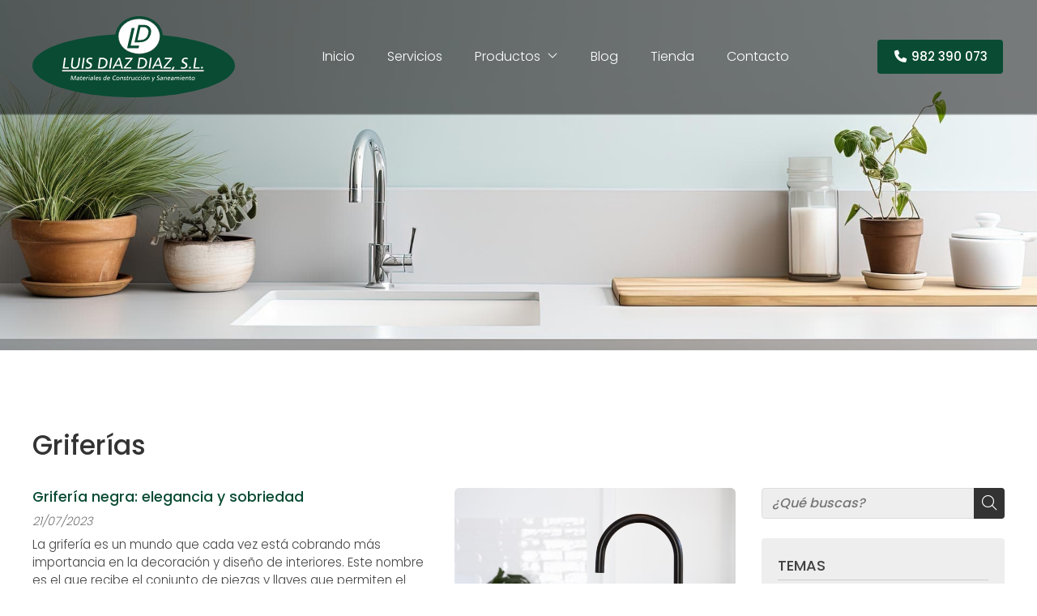

--- FILE ---
content_type: text/html; charset=utf-8
request_url: https://www.luisdiazdiaz.es/griferias_cb32053.html
body_size: 17221
content:

<!DOCTYPE html>

<html lang="es">
<head>
    <!-- Metas comunes -->
    <title>
	Griferías | Actualidad en Luis Díaz Díaz, S.L.
</title><meta charset="UTF-8" /><meta name="viewport" content="width=device-width, initial-scale=1.0, maximum-scale=5" /><meta name="author" content="Páxinas Galegas" />

    <!-- Carga de favicon -->
    <link rel="icon" type="image/png" href="/images/favicon.png" sizes="96x96" />

    <!-- Pre-conexión con servidores externos para la solicitud de múltiples recursos -->
    <link rel="preconnect" href="https://ajax.googleapis.com/" /><link rel="dns-prefetch" href="https://ajax.googleapis.com/" /><link rel="preconnect" href="https://fonts.googleapis.com" /><link rel="preconnect" href="https://fonts.gstatic.com" crossorigin="" />
	

    <!-- Precarga de recursos CSS Comunes-->
    <link rel="preload" as="style" href="/css/normalize.css" /><link rel="preload" as="style" href="/css/main.css" /><link rel="preload" as="style" href="/css/header.css" /><link rel="preload" as="style" href="/css/footer.css" /><link rel="preload" as="style" href="/css/components.css" /><link rel="preload" as="style" href="/css/animations.css" /><link rel="preload" as="style" href="/css/fontawesome.css" /><link rel="preload" as="style" href="https://fonts.googleapis.com/css2?family=Playfair+Display:wght@400;700&amp;family=Poppins:wght@300;500&amp;display=swap" />
	
    <!-- Precarga de recursos JS -->
    <link rel="preload" fetchpriority="high" as="script" href="/js/critical.js" /><link rel="preload" as="script" href="/js/base.js" /><link rel="preload" as="script" href="/js/header.js" /><link rel="preload" as="script" href="/js/postmessage_WEB.js" />

    <!-- Recursos CSS (precargados) -->
    <link rel="stylesheet" href="/css/normalize.css" /><link rel="stylesheet" href="/css/main.css" /><link rel="stylesheet" href="/css/header.css" /><link rel="stylesheet" href="/css/footer.css" /><link rel="stylesheet" href="/css/components.css" /><link rel="stylesheet" href="/css/animations.css" /><link rel="stylesheet" href="/css/fontawesome.css" /><link href="https://fonts.googleapis.com/css2?family=Playfair+Display:wght@400;700&amp;family=Poppins:wght@300;500&amp;display=swap" rel="stylesheet" />

    <!-- Recursos JS con defer (preconectados). Se cargarán y ejecutarán en orden cuando el DOM esté listo -->
    <script defer src="/js/critical.js"></script>
    <script defer src="https://ajax.googleapis.com/ajax/libs/jquery/3.5.1/jquery.min.js"></script>    

    <!-- Recursos JS con async. Se cargarán en cualquier orden y se ejecutarán a medida que estén disponibles -->
    <script async src="https://stats.administrarweb.es/Vcounter.js" data-empid="39008A"></script>
    <script async src="https://cookies.administrarweb.es/pgcookies.min.js" id="pgcookies" data-style="modern" data-product="web"></script>

    

	<!-- Precarga de recursos CSS Comunes-->
	<link rel="preload" as="style" href="/css/noticias.css">

    <!-- Precarga de recursos JS -->
    <link rel="preload" as="script" href="/js/noticias.js">

    <!-- Recursos CSS (precargados) -->
	<link rel="stylesheet" href="/css/noticias.css">

	<!-- Recursos JS con defer (preconectados). Se cargarán y ejecutarán en orden cuando el DOM esté listo -->
    <script defer src="/js/noticias.js"></script>
    <script>
        window.onload = function () {
            Noticias.Base();
        }
    </script>
    <script async id="ShareCorporativas" data-target="#shares" data-buttons="facebook, twitter, whatsapp, copy" data-class="" data-style="basic" data-showstats="true" src="https://compartir.administrarweb.es/ShareCorporativas.js"></script>
	
	<script defer src="/js/base.js"></script>
	<script defer src="/js/header.js"></script>
    <script defer src="/js/postmessage_WEB.js"></script>
<meta name="title" content="Griferías | Actualidad en Luis Díaz Díaz, S.L." /><meta property="og:title" content="Griferías | Actualidad en Luis Díaz Díaz, S.L." /><meta property="og:description" content="Encuentra información, artículos y opinión sobre Griferías en Actualidad en Luis Díaz Díaz, S.L.. 2 noticias disponibles." /><meta property="og:url" content="https://www.luisdiazdiaz.es/griferias_cb32053.html" /><link rel="canonical" href="https://www.luisdiazdiaz.es/griferias_cb32053.html" /><meta name="description" content="Encuentra información, artículos y opinión sobre Griferías en Actualidad en Luis Díaz Díaz, S.L.. 2 noticias disponibles." /></head>
<body>
    <form method="post" action="./griferias_cb32053.html" id="formSiteMaster">
<div class="aspNetHidden">
<input type="hidden" name="__EVENTTARGET" id="__EVENTTARGET" value="" />
<input type="hidden" name="__EVENTARGUMENT" id="__EVENTARGUMENT" value="" />
<input type="hidden" name="__VIEWSTATE" id="__VIEWSTATE" value="iPPcKCA6YzAz2ugw9mkE98BLwYlzehUZ/WyDEIi67yGQFhq7SYUGIM8gnXJKK19Lal48TYlqb4PqE6sTtdPW8GovFAIKZPDgi2MBsYjIO0qNJZA6+s+4cDBHwAyzJuqQvIV9DCmzwL6BI6Uq/S3qsQxMqGu10aQZVEs/Ai7yQc+aBOFMxnnnIx21ixSOrA6ScB4yf3T6ZjpXnpScHRcyNbuydxtPEnm54+iAarhRVhPAVU0mkBZs2dpHzVHwcx7P7svQz9NXBQSFgE5TcMx02r/+LLBVn/spc91Q+yERLKptKLL1fx7FswESKt9cpYJ2irTp9fo0WR+B/3kFjcO7S2gcGjunHrYaRFGUa5j93qSm2NL3Ukd3v0u6iYyTxZtaWFZNIacvTDkbdQLPWYEZbCmAIHJY4negZYYTDgdqtSzTHFY1U9/vSH2jIaG1vtBOYj0D2OPnIf1nwzyXIu5YErTKYbfmkyekyfRJ93oa90mKxoHkDOWDxpG/af+P7oDFxtLJqvJFGNpVMVCmQKNfKt8fqISEEGc/Iv8+iM4x3TH2lrs300fSslzMuJ6g92MlcEv1wdwi2O1LYCexGmLQf0hhvRR/CK/5sca72NuR5FN4woNgx8AJ8VmS4RDig5VA4RDL9w1MP1ZV9ETUN2AdUcolGYG7dcpVc7v8OZvIgJFDMf+lLqISRFEaXUdwdv3tSrlOp2S4N1rmZzWTziswNxy2OugDim6sq9xhKgAGpI/c3qVlZQEP+NTKxceBtB8esu2Ih/wYWXhRU/HW/q7M+zaBczJ3U2h7rSf54Nj/5QreCfXpt4UzJZQw5hKURWUfr4MXfMyRj6wpBA7CAgbY9PYI6NvsdXBPrzsuo3vuBA/N8I0EtqKr6DTYy2zEwr/ALY+iO3Ep4ql4d8hJVXFZLFlYzea4t/3ag0F6a6+0QT8Ma3pFK8Orp1+bkOAeNqtJF95eH/NYLrkKmcV4/CGwcJOnVuqsOkA2vu5qFqmDS/OO8EyH8SXXWi/rPbms/ykpdCu42GcXuKF+VabHVn7bKSzIejs7hpQy4+/3rnPBSTAdRG+FIHjIbKuZvoMbjBSzX+TBIKNijZF9lgIPTJV+7i/ODFK/+JaELOrJKx/VytT9BiaETprrcW9EgBFj2KLDQF+v3E6qybp3WQ6353MhLmSohPkL7Lt7ZvOr2oSdb3I1NJ28ijkhus2OZGMHO70MMPWhyegZinfUskyFMJq+yjW4lur1YsKHy5sGKiAqE57n7MAzRh77dFWkMYzkwV/YzdF2HJaGC1vXI83PsoEG0GZagB+IgfJv/YKiI/QVs85pT3IUk9470Y8tICWlUfrab9YbMLImHQpiQ+ReL1hDLYv8Bn/yC5rA5eP/QpETmgptYFYQG1eerzvcGBznngt58CJCzX7iDRFw4ndYr22SuvhhHnSQgjF3vizp4eE8Ub70RmelfibUaGD0reks1a77Q6TJ1FybopI8XzMZGYa7Pv0hq+wxSG0Y/RvuwTZJurOTYIYzkpDPBC4T9XK19mFysm6nb0ZOQTktqdL787PlJqVme38SBH1z963bM9o+3SogGqBSrBMoQn2eRki9x6T+yEDwKdUgVSKnxyyIjYk4qSaqxy0wdC5oXyHjFqxMXi0Q/O5I3Jq/xpvS28/Whfs6D/vgWI73/TfBx1/+nB0IspLCM4wjPOSNohGrp84VxqgO+JM5VL1o5PPLrWIwYnbZyw/IZj7WWIRapwc35JNwRHeFIToEobMAdKllOmUsfgTDv1g1sdnyhTF/ZKNNdFtHlj8E8dHDFy8JbX2eH8xI0HNkz+f/tMASZLVMhb32ZldtUiIQDtSbqGQVLFkGRgN0FG0XVa1vehAncQf0RDhkZkKlqpQkhTP1p7jUpIh3S5HGLEyLebUPW9uut6pfGUKmvH3RPRYYgBha53agtvrei4wwwDrSDEVno+PebgK0d+obgqFREjKuA8etbkMPY8iaZhJYB++t/KCkxOb/o1BX4iC1lVIBKz3z37u58NF9WcqQ84SUczlc/69OU4Z9Me8RYDJDvOTlak6RqjRNNMznhHNC2Q5gPoA9VGyUpupHwy9am/Vo5kH9JCVR2waYckkf9BNHTR/e7Sg5p3I9n8lmOd0rOo3UDfRL3QCp6CLQNm/RLkB96ihKuDkGc42ilIFexnACP2+arKy2pb4tYNG7wTYuEOmB2u7vbCptG4HWlTjAIxq8GYt+id7QT2dhn6OtjFdg/0yE8S7ur6IaFT3boGUnvCZONwz9sSAwc24F9CbeaC1k0eyE3w46JAUljYq2A/3WSrewsKRGa9bOaHL8ka6A7dbb8gDwcwXq2hbRhyt+stmfgjJSXBaSq0vW+br/qlLAZbEJAcKjGXGhgHntO9wFh+YgckhEyJs3n3QxzuWNFi+Hz47tQ2YF2GFOtEVG8ntskmNn+N6ZNQmGB+g/zVuYzyhHeXNgrsNWeV9CbLbN0bpWP2Jy51yHOe0MhQRqt8HIAkzKlcoWvxgmsr49ftNIou0cd83dgEH/d3DTWYTtmZWGZKZSe7cIFkaw08DxT8pzUGdCb4KZZX1/87OY+ueTyeenc8RTWOv/Dp4Bn05dCR6Vj4MxzThC6HzqI9yJWwEhUoytWPJVnbdgBoUdktDiPMx6B4wuvncO7ZAVFU3WgtfEEWLpkEr0nnRZiHqaK/+MkAMDLPA6RxG/NW4Iu8ggp7DBbcWj0If/f3TdZm6GDZhcnhETrJN7kpnsT+RuqyOcbyXfbszdQYgaK5Sh9RP0Qo2yfdZthiJVFJMntnpQvY4fj1s2c6yFqvaZ25cBC1fnABHDTINgbv3YG+9UPjI4MU0QVQ0wj4zZ6fgQ3cqGk6qEKQVtfgCsAt8BCedYnAZuzwy0y5Y7ZbRQbb+b/P2PQzkLQzLnZNPx1qYaoYRhvaaQdNeEP22hsRWCP1RVRK16yun7JIKoBtdqp2cES/g9iFSxwoRU9/DxrbhecX9UzHv2OOtwraltpJQJtNV8WTOAUDqun5sJWTgiv8zh3RlLK2rXRS0ChRNzfNrFPsOSBPjQiBAGwEznpjC8dgBVUAukm/23SssXrKblQMbyopERH7U8kmfn4Q8lhyByy8nHVFv+/7scQbTj90xZOcbgzCynIOnW8N+2m9R++l5OY9LDk85ussAMTya/xaB9dDxtaQkiNwGlJcQPd3eunAbn7GrQBWEk7X3VtYCiQNGbccdRpfPwkRIwJjTm0nuXuPYNWj/LPD8ABkYXf+D46nUrjHysbi/A8lIeYL/pMJ6/xjAybZhKnJt2r6loSYXHt7Q4zTfzjqfT3bn09DSTBj1b94bxrN2ewhIFbuNhd1cN1fL/T2MW/ATr9Ql6UVTRS+7Yklu2yPP4clUhmoffh2IcMHqENPmUYdokSa5MBVRMg2NIJt/bxmlhKGWTFU2Te1fT2yyp6kG7DNrYUCTiwem/GvVsBQ/9nKChnwTlFN8nel5aQaN70dVK3ZPOcNlz8CHXYU6lC6Qi5JF+TuL7LMuaE3v70eoJSWgghQNGFY5/o5apndnr+Pko7pv5G1MSbO3+2camfmf5Gt0F3aaQI8gDueKvwTE7tiubyy/Demuj/y0biCgMxRG3vCnIS8R50wgxgLkWKDEr08JBjNeExoia7WcS04dS9+QV9gHvKbQ8CVXJ2n8ksLJnrUpBYiyGWvvgh3cna3st6vdV6PskQeE8eg52u6r7Y7/gimKENipmnms1w7PBOv/5O/i24NS4tMnkX4ySDXm7LNj0PUwUfA5UNKpO7wZKWIG9bu2dh7dq+NAK3J8wn2yv48h/KgjCMTTrR+KGEz70Ft3ynkUPbTdfM75DgcBwZrcHbjrf3tUBAisbmoq5zO/5mbnPGnx8LcjJCYdYGz3ofD1OYBVNdjHBaQGwMs5Q/Y+lGVN1oPSO3rfIBiGF+L/AZwLDWNF79fjBafPIZNUHxFNpmUP1C9TaMO83kHwu2tN7nC88dzjBTFKgf+lQM2g2OrUAgKCVByKTqvh4MIOXFkvgJvDRYWhJm9rhPpsosWxMSiZk/9ppnMP0fj7rmfDQr8a6YMRVH9bp9MvZrL+Pz59/GIjIeNNGrpAt/+p8Me/K+WMNKMiQ1Njhw99SsOVitXv8B57J7PFvTZnXyg8wCU8GerL8gsoeeHbBVcx8omcQg3bHflvwEKkVcgYi5bk0lNXQivMcHBWBruEJBWTzV9ErMnwtu5qJZ9MFwEDvfN/gpGGCksUwGWKtis5pnRVF00vuWB8fLR9D3ee1yQSXjM6cfZ63wnKE/bow/PGp3jFhhxlPuC9ayhO3nEaemucmxQKvG7JphuyrRBiz+y+AOndY13SpMGkmB82YYUYypSPgmuiZu4Y9jfqoReLOSfxl55y7K7LN7B6OAYwc2LAPAZje65UfDeZ8BeYZsuvEICwRUjWAX8qMO7ai0iZePLXGgj5j5a0/3VMfnLkDi94JH0uZRNfPT0xenLtWsCEU+LQuS3SdPuOwMGSMo9DxMzsrt+fyyGZyke7E1qz6WjM9epJbNWsqwzAZMaUmWULhoMU7w0GqQw7SgJoHHcBWgDdMJ/GXwKMi8J/tr42mTsXKxsjLAht90Pr6KkCRx/ybM5hLe6REaDtkWfuty6gs28yxyKOQNJ/xoF1ck9lPo5K+6zd6QIXMJ+FH7JVzJw0O1GQs3mbUuUTN7nUB9zHFG/0f9fEn8UXSw7b8zJQXBdGo47+qOAJqazcAh2NWY70D33N4TmwoXWYYrsi6a0NsgVXVK5C4mW9IvvL5rNfSEnMtd+03ns5ThnSwf5/uRDyJgya6n4XsURZXPofJMH1y4vcjQOlBJVAC29crrRnZopO7UY/nzRG5vJ+fIofvdWyJI1qjc4TvKSFtve6xsweGgnBjt3EiYkOyvRI7pHGjA+ExLanarrmTf0xfTsOCtF6W7MI1POmJc7gwd6vyv1jJOEhKl5I9lpQNEO7vcbKLC60PEfjah+KVhJgWuwgCfNf/nUAXkc36bWXE6PxKjXtfrpLPbUv6+WfSe/rtwcPisU91h3Os1O0rn50/CG9ZMNbOdZxJ6SmVuHbgfHBldrrYJnFGy5qKr7EGBzJv6afcxd/Db/Y/LhfrGESLbZDQ5etcHa6pOVyf+QZ2T4ic4Q9Gt//qO2swCoWcv+aMIu3sn96vmCLFqa8axgMBcG59XwWoauKHfKlnxgvmeVweUapb6sJzOlxa0E7XktIf4UfsHsE40AWUr4QvxhJUo8OJw5a8cZ/BzZhWwo4aW4nYXnO1oFTs/VOTuz7PmDY8jn5XWzW3AyHwNgJ3sIolUtX3KrtkZm+iBFfq/o5Z4FM5pzyEUOWGd+T3H81agmMqQyaXPP5RTCUdjU0T04u+5NZ/dueh4na32Fxhxju/ZTyYVobbC4hWRMIP4HMH5z48zMGAR6/tvwy5mmoiSynYEhGZEi7kMjxGbwwfXbEGephs736xuCmp1tLiga1p7KYOTJ0gNOvNwKU4GuH4nvRU3T53txLCqtEi/5o0kB4W0VcHICTsMhsiDJyvBzyX+BxKNJygs1TIv1j2EJv+jBgmhFTbehlqLH1QkkCct+lSVOvkxNA4ODQ8oDk5zSC52QymX7osBiGrVfzmKrEJ8kh/BTjLf/X76+78s6Sr63OVIVtKNAMevs26LQncqpk8f9kn7cTrZRxn9afH3oEZlRkI7gBBPbzoblcno7zjMV9lm+g5Na5qlCPqS05Cvu5/2FN1ovY8iMLHXUnRk0ku8bZUu8tLbYiJt+pB1avdnMfuE1SUVWcRguuYcCL2BwBdYad5Ssdo2rPA4c5gyo/+G7w9u3E3pz/zRjtUM2jmrW0WFUfRoYAcIMaZ7MSs/nWiBTprg5+rdDbmnFf60/[base64]/wa9wMkbr6An6/ZqVoHUYhaQ0nnmybn5ESwy1+57dWmVt1ZEuaBfwtSWqEBZQOws3b+FbxQ6nMJ0qwy7ccIXcTUuzrCNeF9WgqTxtcuB0mB1A0Ly02JSvBBFBSkJ2NYC0OfdXLzLtCnCDVDxN8iHQ4BMuZwYlSPogerx3RWw2vEC27sG2ZF/F5UDtoILukBg+eQOxm7AwRPZiSCwl+JofwEu3+DpHS8IrRmX6jL5wVcUnrwlGxO2ocSjjUe940H0W8BMyikfUdjdpiJ0/PdW3Vh/eR/+2BGF1tAFh/Svyd8rAUOr9d9nfIJpxu4/bvu9a+Jbs3x+Z6Shf6FY/+2G56GbICWNuU+UZuR+R6CMI8o9gWcYgaZpdAOMSgpsppGMuEO3t7uGh5tfFJW73jKEbx1VVLi4pi1lbAMUBVgmoKBNmM8SNI+K7eS3mUMECg/[base64]/5ivvXKRxLfhDS+sonsoUFVlh8nWa9BtY7Svclo0eY4ZJfWSiN2zOR+LvSI78+ZpPY8unHxgarIeaK5bJT6A7xJCwE0LKVpr/q3ZnhQpdCTYxhBPSbEu2zrV+KfrQ+HQc58Ou8wYlt/Sp0ILZrwUg0U/KYrO986BeCl1C1rXSG6iEvtkCjQ2lDckzjLAqXw2cfJ/mwZyqgwwP5fV/kG1Hd2qNV97m0sI/oTMajyXiTDUvVFjk3TFawrv1+2bMZzpEkkaJTyKpgeA1WNyMKG42jwB89W7ao2S1GsH1RnfyRoaaVoMTeQV7IQ+OaO1vX7wKjd9Jj+4sRHcQN296E51fkonprMtNkXt0/WnjrKChkcXmm4MhaU4S5Twx6kTcAa0F2Eyqyu5Mx9+Pk7mwhCf9lLB3sXC2Mpmj5kL2pO4gHri1nRNXr7WDp48pESKxYs/OK0zNJJ2Rvhm3temszoZJAjtn0zPD7xnUcBXwXzeLyQV4iHA+t4jHvpY8L/[base64]/PNJ3h2eQ27xZq9viJNgNA5b0L0EAPXL9S+lmJ63PlqW9FZZg74M4sp8uy+RED46cCOXS26VknSu+fGBCW/bEUonL13A7leGJgTwMALNy6Bvfz3/4dwBkD6LgWhoTt9AwelY3JpIyOHFCad01wb4SBDmO2W8Caiz49rdbeCNuvFBu0SKFo4h1PjhYBa6Pyv4" />
</div>

<script type="text/javascript">
//<![CDATA[
var theForm = document.forms['formSiteMaster'];
if (!theForm) {
    theForm = document.formSiteMaster;
}
function __doPostBack(eventTarget, eventArgument) {
    if (!theForm.onsubmit || (theForm.onsubmit() != false)) {
        theForm.__EVENTTARGET.value = eventTarget;
        theForm.__EVENTARGUMENT.value = eventArgument;
        theForm.submit();
    }
}
//]]>
</script>


<script src="/WebResource.axd?d=pynGkmcFUV13He1Qd6_TZJwl7hJEb-VQ5TOTEu4Fe-IHH_AjkJC1F1HFKgh2acOm9YB85VozlHade9M2usCqgg2&amp;t=638901608248157332" type="text/javascript"></script>

<div class="aspNetHidden">

	<input type="hidden" name="__VIEWSTATEGENERATOR" id="__VIEWSTATEGENERATOR" value="D13BE972" />
	<input type="hidden" name="__SCROLLPOSITIONX" id="__SCROLLPOSITIONX" value="0" />
	<input type="hidden" name="__SCROLLPOSITIONY" id="__SCROLLPOSITIONY" value="0" />
</div>
        
<div class="header__overlay"></div>
 <header class="header header--fixed">    
        <!--<div class="header__pre">
            <div class="container">
                <div class="header__pre-info header__pre-info--left">
                    <ul>
                        <li class="registro"><i class="fa-solid fa-check-to-slot"></i><span>Reg. Sanitario: 1247856-05</span></li>
                    </ul>
                    <div class="buttons">
                        <ul class="buttons__phones ">
                            <li class="telefono full"><a href="tel:982390073" title="Llamar a Luis Díaz Díaz, S.L."><i class="fas fa-phone fa-fw"></i> <span>982390073</span></a></li>
                            <li class="telefono full"><a href="tel:982390073" title="Llamar a Luis Díaz Díaz, S.L."><i class="fas fa-phone fa-fw"></i> <span>982390073</span></a></li>
                        </ul>
                    </div>
                </div>
                <div class="header__pre-info header__pre-info--right">
                    <div class="buttons">
                        <ul class="buttons__social">
                            <li class="whatsapp"><a href="https://api.whatsapp.com/send?phone=34607924735" target="_blank" rel="noreferrer noopener" title="Enviar Whatsapp a Luis Díaz Díaz, S.L."><i class="fa-brands fa-whatsapp fa-fw"></i></a></li>
                            <li class="facebook"><a href="https://www.facebook.com/" target="_blank" rel="noreferrer noopener" title="Ir al Facebook"><i class="fa-brands fa-facebook-f fa-fw"></i></a></li>
                            <li class="instagram"><a href="https://www.instagram.com/?hl=es" target="_blank" rel="noreferrer noopener" title="Ir a Instagram"><i class="fa-brands fa-instagram fa-fw"></i></a></li>
                            <li class="twitter"><a href="https://twitter.com/?lang=es" target="_blank" rel="noreferrer noopener" title="Ir a X"><i class="fa-brands fa-x-twitter fa-fw"></i></a></li>
                        </ul>
                    </div>
                    <div class="header___language">
                        <div class="language">
                            <span><img src="/images/lang/es.svg" /></span>
                        </div>
	                    <div class="language__modal">
		                    <div class="language__modal-inner">
			                    <div class="language__modal-close"><i class="fa-light fa-xmark"></i></div>
			                    <p class="language__modal-title">Selecciona tu idioma</p>
			                    <ul class="language__modal-list">
				                    <li><a data-lang="es" href="" title="Ver la página en español"><img src="/images/lang/es.svg" /><span>Español</span></a></li>
				                    <li><a data-lang="gl" href="" title="Ver la página en gallego"><img src="/images/lang/gl.svg" /><span>Galego</span></a></li>
				                    <li><a data-lang="en" href="" title="Ver la página en inglés"><img src="/images/lang/en.svg" /><span>English</span></a></li>
				                    <li><a data-lang="pt" href="" title="Ver la página en portugués"><img src="/images/lang/pt.svg" /><span>Português</span></a></li>
			                    </ul>
		                    </div>
	                    </div>
                    </div>
                </div>
            </div>
        </div>-->
        <div class="header__main">
            <div class="container">
                <div class="hamburger" tabindex="0">
                    <div class="bar top"></div>
                    <div class="bar middle"></div>
                    <div class="bar bottom"></div>
                </div>
                <div class="header__logo">
                    <a class="header__logo-link" href="/" title="Luis Díaz Díaz, S.L."><img class="header__logo-img" src="/images/logo-luis-diaz.svg" alt="Luis Díaz Díaz, S.L."></a>
                </div>

                <nav class="nav nav--left">
                    <div class="nav__info">
                        <div class="nav__back">
                            <span>Menú</span>
                        </div>
                    </div>
                    <ul class="nav__list container">
                        <li class="nav__item"><a class="nav__link" href="/"><span class="nav__txt">Inicio</span></a></li>
                        <li class="nav__item"><a class="nav__link" href="/venta-materiales-construccion-saneamientos-lugo.aspx"><span class="nav__txt">Servicios</span></a></li>
                         <li class="nav__item nav__item--has-sub">
                            <a class="nav__link" href="javascript:void(0);"><span class="nav__txt">Productos</span><span class="nav__down"><i class="fal fa-angle-down"></i></span></a>
                            <ul class="nav__submenu">
                                    <li class="nav__item nav__item--has-sub">
                                       <a class="nav__link" href="/materiales-construccion-lugo.aspx"><span class="nav__txt">Materiales de construcción</span><span class="nav__down"><i class="fal fa-angle-right"></i></span></a>
                                       <ul class="nav__submenu">
                                            <li class="nav__item"><a class="nav__link" href="/materiales-construccion-lugo.aspx#aridos"><span class="nav__txt">Áridos</span></a></li>
                                             <li class="nav__item"><a class="nav__link" href="/materiales-construccion-lugo.aspx#morteros"><span class="nav__txt">Morteros</span></a></li>                       
                                             <li class="nav__item"><a class="nav__link" href="/materiales-construccion-lugo.aspx#ceramicas"><span class="nav__txt">Cerámicas</span></a></li>                       
                                             <li class="nav__item"><a class="nav__link" href="/materiales-construccion-lugo.aspx#tejados"><span class="nav__txt">Tejados y cubiertas</span></a></li>
                                             <li class="nav__item"><a class="nav__link" href="/materiales-construccion-lugo.aspx#aditivos"><span class="nav__txt">Aditivos y químicos</span></a></li> 
                                             <li class="nav__item"><a class="nav__link" href="/materiales-construccion-lugo.aspx#madera"><span class="nav__txt">Madera</span></a></li>                       
                                             <li class="nav__item"><a class="nav__link" href="/materiales-construccion-lugo.aspx#impermeabilizacion"><span class="nav__txt">Impermeabilización</span></a></li>
                                             <li class="nav__item"><a class="nav__link" href="/materiales-construccion-lugo.aspx#aislamiento"><span class="nav__txt">Aislamiento</span></a></li>                       
                                             <li class="nav__item"><a class="nav__link" href="/materiales-construccion-lugo.aspx#hormigon"><span class="nav__txt">Hormigón</span></a></li>                       
                                             <li class="nav__item"><a class="nav__link" href="/materiales-construccion-lugo.aspx#puertas-ventanas"><span class="nav__txt">Puertas y ventanas</span></a></li>    
                                       </ul>
                                   </li>                                
                                
                                 <li class="nav__item"><a class="nav__link" href="/tienda-baños-lugo.aspx"><span class="nav__txt">Baños</span></a></li>
                                   
                                 <li class="nav__item nav__item--has-sub">
                                    <a class="nav__link" href="/depuracion-agua-lugo.aspx"><span class="nav__txt">Depuración de agua</span><span class="nav__down"><i class="fal fa-angle-down"></i></span></a>
                                    <ul class="nav__submenu">
         
                                        <li class="nav__item"><a class="nav__link" href="/depuracion-agua-lugo.aspx#fosas-septicas"><span class="nav__txt">Fosas sépticas</span></a></li>
                                        <li class="nav__item"><a class="nav__link" href="/depuracion-agua-lugo.aspx#recuperadores-agua"><span class="nav__txt">Recuperadores de agua</span></a></li>                       
                                    </ul>
                                </li>

                                 <li class="nav__item nav__item--has-sub">
                                    <a class="nav__link" href="/cocinas-lugo.aspx"><span class="nav__txt">Cocinas</span><span class="nav__down"><i class="fal fa-angle-down"></i></span></a>
                                    <ul class="nav__submenu">                                 
                                        <li class="nav__item"><a class="nav__link" href="/cocinas-lugo.aspx#cocina"><span class="nav__txt">Cocinas de leña</span></a></li>
                                        <li class="nav__item"><a class="nav__link" href="/cocinas-lugo.aspx#fregaderos"><span class="nav__txt">Fregaderos</span></a></li>     
                                        <li class="nav__item"><a class="nav__link" href="/cocinas-lugo.aspx#grifos"><span class="nav__txt">Grifos de cocina</span></a></li>              
                                    </ul>
                                </li>

                                 <li class="nav__item nav__item--has-sub">
                                    <a class="nav__link" href="/pavimentos-lugo.aspx"><span class="nav__txt">Pavimentos y revestimientos cerámicos</span><span class="nav__down"><i class="fal fa-angle-down"></i></span></a>
                                    <ul class="nav__submenu">
        
                                        <li class="nav__item"><a class="nav__link" href="/pavimentos-lugo.aspx#pavimentos"><span class="nav__txt">Pavimentos</span></a></li>
                                        <li class="nav__item"><a class="nav__link" href="/pavimentos-lugo.aspx#elementos-colocacion"><span class="nav__txt">Elementos de colocación</span></a></li>                       
                                    </ul>
                                </li>

                                 <li class="nav__item nav__item--has-sub">
                                    <a class="nav__link" href="/ferreteria-lugo.aspx"><span class="nav__txt">Ferretería</span><span class="nav__down"><i class="fal fa-angle-down"></i></span></a>
                                    <ul class="nav__submenu">
         
                                        <li class="nav__item"><a class="nav__link" href="/ferreteria-lugo.aspx"><span class="nav__txt">Herramientas</span></a></li>
                                        <li class="nav__item"><a class="nav__link" href="/ferreteria-lugo.aspx#tornilleria-fijacion"><span class="nav__txt">Tornillería y fijación</span></a></li>                       
                                        <li class="nav__item"><a class="nav__link" href="/ferreteria-lugo.aspx#pinturas"><span class="nav__txt">Pinturas</span></a></li>                       
                                    </ul>
                                </li>

                                 <li class="nav__item nav__item--has-sub">
                                    <a class="nav__link" href="/fontaneria-calefaccion-lugo.aspx"><span class="nav__txt">Fontanería y calefacción</span><span class="nav__down"><i class="fal fa-angle-down"></i></span></a>
                                    <ul class="nav__submenu">
       
                                        <li class="nav__item"><a class="nav__link" href="/fontaneria-calefaccion-lugo.aspx#tuberias"><span class="nav__txt">Tuberías</span></a></li>
                                        <li class="nav__item"><a class="nav__link" href="/fontaneria-calefaccion-lugo.aspx#accesorios"><span class="nav__txt">Accesorios</span></a></li>                       
                                        <li class="nav__item"><a class="nav__link" href="/fontaneria-calefaccion-lugo.aspx#canalones"><span class="nav__txt">Canalones</span></a></li>                       
                                        <li class="nav__item"><a class="nav__link" href="/fontaneria-calefaccion-lugo.aspx#drenaje"><span class="nav__txt">Drenaje</span></a></li>                       
                                        <li class="nav__item"><a class="nav__link" href="/fontaneria-calefaccion-lugo.aspx#valvuleria"><span class="nav__txt">Valvulería</span></a></li>                       
                                    </ul>
                                </li>
                            </ul>
                        </li>                       
                         
                        <li class="nav__item"><a data-comp="noticias" class="nav__link" href="/noticias.html"><span class="nav__txt">Blog</span></a></li>
                        <li class="nav__item"><a data-comp="noticias" class="nav__link" href="https://tienda.luisdiazdiaz.es/" target="_blank"><span class="nav__txt">Tienda</span></a></li>
                        <li class="nav__item"><a class="nav__link" href="/contactar-materiales-saneamientos-lugo.aspx"><span class="nav__txt">Contacto</span></a></li>
                    </ul>

                    <div class="nav__details">
                        <div class="buttons">
                            <ul class="buttons__phones ">
                                <li class="telefono full"><a href="tel:982390073" title="Llamar a Luis Díaz Díaz, S.L."><i class="fas fa-phone fa-fw"></i> <span>982 390 073</span></a></li>
                            </ul>
                            <ul class="buttons__social">
                                <li class="facebook"><a href="https://www.facebook.com/people/LUIS-DIAZ-DIAZ-SL/100057512738034/" target="_blank" rel="noreferrer noopener" title="Ir al Facebook"><i class="fa-brands fa-facebook-f fa-fw"></i></a></li>
                                
                            </ul>
                        </div>
                    </div>
                   
                </nav>                    
                
                 <a class="button button--primary button--sweep-to-right" href="tel:982390073" title="Llamar a Luis Díaz Díaz, S.L."><i class="fas fa-phone fa-fw"></i><span>982 390 073</span></a>
            </div>
        </div>
    </header>
        
    
    <main>
				<section class="portada">	
	<div class="portada__img"><img loading="lazy" src="/images/noticias.jpg" alt="Noticias construcción materiales en Lugo" style="object-position: 29% 72%;"></div>
	 
</section>
		<section class="section section--comp">
			<div class="container">
				 <div id="formNoticias" class="comp-noticias comp-noticias--estilo2">
						<section class="noticias__head">
							<h1 id="h1Title" class="noticias__title title title--1">Grifer&#237;as</h1>
							
						</section>				
						<!-- Descomentar en web multi idioma -->
						<!--

<select id="languageHandler">
    
            <option id="optIdi" value="es" selected="">es</option>
        
</select>-->
						 <div id="noticias" class="noticias__container">

							<aside class="noticias__aside noticias__topics">
									<h2 class="noticias__topics-title">Temas</h2>
									<nav class="noticias__nav" id="menu2">
										<a  href="#" id="pullcomp" class="noticias__topics-button"><span>Temas</span> <i class="fa-solid fa-plus"></i></a>
											
        <div>
        <ul class="blsubm">
            <li id="liCatPrin"><a href="/noticias.html" id="aNovedades" class="todos"><span id="spnCatPrin">Todas las noticias</span><span id="spnNumNotsPrin" class="numNot">26</span></a></li>
    
            <li>
                <a class="" href='/muebles-de-ban~o_cb30570.html' title='Muebles de baño'><span>Muebles de baño</span>
                <span class="numNot">8</span></a>
            </li>
    
            <li>
                <a class="" href='/impermeabilizacion-aislamientos-y-cubiertas_cb30682.html' title='Impermeabilización, aislamientos y cubiertas'><span>Impermeabilización, aislamientos y cubiertas</span>
                <span class="numNot">3</span></a>
            </li>
    
            <li>
                <a class="" href='/materiales-de-construccion_cb31827.html' title='Materiales de construcción'><span>Materiales de construcción</span>
                <span class="numNot">9</span></a>
            </li>
    
            <li>
                <a class="" href='/pavimentos_cb32011.html' title='Pavimentos'><span>Pavimentos</span>
                <span class="numNot">2</span></a>
            </li>
    
            <li>
                <a class="select" href='/griferias_cb32053.html' title='Griferías'><span>Griferías</span>
                <span class="numNot">2</span></a>
            </li>
    
            <li>
                <a class="" href='/consejos_cb33155.html' title='Consejos'><span>Consejos</span>
                <span class="numNot">4</span></a>
            </li>
    
            <li>
                <a class="" href='/platos-de-ducha_cb124886.html' title='Platos de ducha'><span>Platos de ducha</span>
                <span class="numNot">1</span></a>
            </li>
    
        </ul>
        </div>
    


									</nav>
							</aside>            
							  <section class="noticias__list-items">
								<div id="dvContRes" class="noticias__list-items-inner">
									
											<article class="noticias__item ">
												<div class="noticias__item-img">
													<a href="/griferia-negra-elegancia-y-sobriedad_fb102449.html">
														<img src="/griferia-negra-elegancia-y-sobriedad_img102449t1m4w640h480.jpg" id="imgNot" alt="Grifería negra: elegancia y sobriedad" loading="lazy" width="640" height="480" />
													</a>
													<span id="spnFecha2" class="noticias__item-dateshort" ><span id="spnDia">21</span> <span id="spnMes">jul</span></span>
												</div>
												<div class="noticias__item-inner">
													<h2 class="noticias__item-title"><a href="/griferia-negra-elegancia-y-sobriedad_fb102449.html">Grifería negra: elegancia y sobriedad</a></h2>
													<p class="noticias__item-info"><span class="noticias__item-date" id="spnFecha" >21/07/2023</span> </p>
													<div class="noticias__item-desc">
														La grifería es un mundo que cada vez está cobrando más importancia en la decoración y diseño de interiores. Este nombre es el que recibe el conjunto de piezas y llaves que permiten el paso del agua y suelen estar presentes en lavabos y cocinas. Además de cumplir su función práctica, la estética de los grifos es cada vez más relevante y su elección adecuada puede marcar las diferencias en el estilo y la estética de un hogar, restaurante, etcétera. 
En este nuevo artículo de Luis Díaz Díaz, S.L. ...
													</div>
													<p><a class="noticias__item-button" href="/griferia-negra-elegancia-y-sobriedad_fb102449.html" title="Grifería negra: elegancia y sobriedad">Leer más</a></p>
												</div>
											</article>
										
											<article class="noticias__item ">
												<div class="noticias__item-img">
													<a href="/tendencias-en-griferias-para-baño-y-cocina_fb83008.html">
														<img src="/tendencias-en-griferias-para-baño-y-cocina_img83008t1m4w640h480.jpg" id="imgNot" alt="Tendencias en griferías para baño y cocina" loading="lazy" width="640" height="480" />
													</a>
													<span id="spnFecha2" class="noticias__item-dateshort" ><span id="spnDia">19</span> <span id="spnMes">abr</span></span>
												</div>
												<div class="noticias__item-inner">
													<h2 class="noticias__item-title"><a href="/tendencias-en-griferias-para-baño-y-cocina_fb83008.html">Tendencias en griferías para baño y cocina</a></h2>
													<p class="noticias__item-info"><span class="noticias__item-date" id="spnFecha" >19/04/2023</span> </p>
													<div class="noticias__item-desc">
														Una grifería bonita puede marcar la diferencia en la estética de un baño o cocina. Al tratarse de un elemento que se encuentra tan fácilmente a la vista, se trata de un complemento de gran peso en el diseño de dichas estancias. Así mismo, una grifería de calidad facilitará su uso y tendrá una vida útil más alargada, lo que se traduce en una mayor comodidad y ahorro a largo plazo.
En Luis Díaz Díaz, S.L., como especialistas en la venta de material de fontanería, entre muchos otros servicios que ...
													</div>
													<p><a class="noticias__item-button" href="/tendencias-en-griferias-para-baño-y-cocina_fb83008.html" title="Tendencias en griferías para baño y cocina">Leer más</a></p>
												</div>
											</article>
										 
									
								</div>   

								
							</section>
							 <aside class="noticias__aside noticias__search">
								 
<div class="noticias__search-button-mv"><i class="fal fa-search"></i></div>
<div class="noticias__search-cont">
    <input name="ctl00$MainContent$Searchbl1$txtSearch" type="text" id="txtSearch" class="txtSearch" data-noreg="true" placeholder="¿Qué buscas?" />
    <button onclick="__doPostBack('ctl00$MainContent$Searchbl1$btSearch','')" id="btSearch" data-noreg="true" class="btSearch"><i class="fa-light fa-magnifying-glass"></i><span>buscar</span></button>
</div>


							 </aside>
							 <aside class="noticias__aside noticias__custom">
								<div id="dvBloquePerso">
									
<div class="noticias__shared">
    <p>¡Compártelo!</p>
    <div id="shares"></div>
</div>



								</div>
							 </aside>
							 <aside class="noticias__aside noticias__dates">
								<nav id="menuFechas" class="noticias__dates-nav">
									
        <ul>
    
        <input type="hidden" name="ctl00$MainContent$entradaFechabl$rptAnos$ctl01$hdAno" id="hdAno" value="2026" />
      <li id="liActual">
        <a href="#"  class="noticias__dates-title">
            <span id="spnActual">2026</span>
            <span class="spanActualRight">
                <span id="spnActualTot"></span>
                <span class="spanActualIcon">
                    <i class="fa-light fa-angle-down"></i>
                </span></span></a>
        <ul><li><a href="https://www.luisdiazdiaz.es/noticias.html?m=1-2026" id="lnkMonth" title="Enero - 2026"><span id="spnMonthName">Enero</span><span id="spnMonthTot" class="numNot">1</span></a></li></ul>
    </li>
    
        <input type="hidden" name="ctl00$MainContent$entradaFechabl$rptAnos$ctl02$hdAno" id="hdAno" value="2025" />
      <li id="liActual">
        <a href="#"  class="noticias__dates-title">
            <span id="spnActual">2025</span>
            <span class="spanActualRight">
                <span id="spnActualTot"></span>
                <span class="spanActualIcon">
                    <i class="fa-light fa-angle-down"></i>
                </span></span></a>
        <ul><li><a href="https://www.luisdiazdiaz.es/noticias.html?m=12-2025" id="lnkMonth" title="Diciembre - 2025"><span id="spnMonthName">Diciembre</span><span id="spnMonthTot" class="numNot">1</span></a></li><li><a href="https://www.luisdiazdiaz.es/noticias.html?m=11-2025" id="lnkMonth" title="Noviembre - 2025"><span id="spnMonthName">Noviembre</span><span id="spnMonthTot" class="numNot">1</span></a></li><li><a href="https://www.luisdiazdiaz.es/noticias.html?m=10-2025" id="lnkMonth" title="Octubre - 2025"><span id="spnMonthName">Octubre</span><span id="spnMonthTot" class="numNot">1</span></a></li><li><a href="https://www.luisdiazdiaz.es/noticias.html?m=7-2025" id="lnkMonth" title="Julio - 2025"><span id="spnMonthName">Julio</span><span id="spnMonthTot" class="numNot">1</span></a></li><li><a href="https://www.luisdiazdiaz.es/noticias.html?m=5-2025" id="lnkMonth" title="Mayo - 2025"><span id="spnMonthName">Mayo</span><span id="spnMonthTot" class="numNot">1</span></a></li><li><a href="https://www.luisdiazdiaz.es/noticias.html?m=3-2025" id="lnkMonth" title="Marzo - 2025"><span id="spnMonthName">Marzo</span><span id="spnMonthTot" class="numNot">1</span></a></li><li><a href="https://www.luisdiazdiaz.es/noticias.html?m=1-2025" id="lnkMonth" title="Enero - 2025"><span id="spnMonthName">Enero</span><span id="spnMonthTot" class="numNot">1</span></a></li></ul>
    </li>
    
        <input type="hidden" name="ctl00$MainContent$entradaFechabl$rptAnos$ctl03$hdAno" id="hdAno" value="2024" />
      <li id="liActual">
        <a href="#"  class="noticias__dates-title">
            <span id="spnActual">2024</span>
            <span class="spanActualRight">
                <span id="spnActualTot"></span>
                <span class="spanActualIcon">
                    <i class="fa-light fa-angle-down"></i>
                </span></span></a>
        <ul><li><a href="https://www.luisdiazdiaz.es/noticias.html?m=11-2024" id="lnkMonth" title="Noviembre - 2024"><span id="spnMonthName">Noviembre</span><span id="spnMonthTot" class="numNot">1</span></a></li><li><a href="https://www.luisdiazdiaz.es/noticias.html?m=9-2024" id="lnkMonth" title="Septiembre - 2024"><span id="spnMonthName">Septiembre</span><span id="spnMonthTot" class="numNot">1</span></a></li><li><a href="https://www.luisdiazdiaz.es/noticias.html?m=7-2024" id="lnkMonth" title="Julio - 2024"><span id="spnMonthName">Julio</span><span id="spnMonthTot" class="numNot">1</span></a></li><li><a href="https://www.luisdiazdiaz.es/noticias.html?m=5-2024" id="lnkMonth" title="Mayo - 2024"><span id="spnMonthName">Mayo</span><span id="spnMonthTot" class="numNot">1</span></a></li><li><a href="https://www.luisdiazdiaz.es/noticias.html?m=3-2024" id="lnkMonth" title="Marzo - 2024"><span id="spnMonthName">Marzo</span><span id="spnMonthTot" class="numNot">1</span></a></li><li><a href="https://www.luisdiazdiaz.es/noticias.html?m=1-2024" id="lnkMonth" title="Enero - 2024"><span id="spnMonthName">Enero</span><span id="spnMonthTot" class="numNot">1</span></a></li></ul>
    </li>
    
        <input type="hidden" name="ctl00$MainContent$entradaFechabl$rptAnos$ctl04$hdAno" id="hdAno" value="2023" />
      <li id="liActual">
        <a href="#"  class="noticias__dates-title">
            <span id="spnActual">2023</span>
            <span class="spanActualRight">
                <span id="spnActualTot"></span>
                <span class="spanActualIcon">
                    <i class="fa-light fa-angle-down"></i>
                </span></span></a>
        <ul><li><a href="https://www.luisdiazdiaz.es/noticias.html?m=11-2023" id="lnkMonth" title="Noviembre - 2023"><span id="spnMonthName">Noviembre</span><span id="spnMonthTot" class="numNot">1</span></a></li><li><a href="https://www.luisdiazdiaz.es/noticias.html?m=7-2023" id="lnkMonth" title="Julio - 2023"><span id="spnMonthName">Julio</span><span id="spnMonthTot" class="numNot">1</span></a></li><li><a href="https://www.luisdiazdiaz.es/noticias.html?m=6-2023" id="lnkMonth" title="Junio - 2023"><span id="spnMonthName">Junio</span><span id="spnMonthTot" class="numNot">1</span></a></li><li><a href="https://www.luisdiazdiaz.es/noticias.html?m=5-2023" id="lnkMonth" title="Mayo - 2023"><span id="spnMonthName">Mayo</span><span id="spnMonthTot" class="numNot">1</span></a></li><li><a href="https://www.luisdiazdiaz.es/noticias.html?m=4-2023" id="lnkMonth" title="Abril - 2023"><span id="spnMonthName">Abril</span><span id="spnMonthTot" class="numNot">2</span></a></li><li><a href="https://www.luisdiazdiaz.es/noticias.html?m=2-2023" id="lnkMonth" title="Febrero - 2023"><span id="spnMonthName">Febrero</span><span id="spnMonthTot" class="numNot">1</span></a></li><li><a href="https://www.luisdiazdiaz.es/noticias.html?m=1-2023" id="lnkMonth" title="Enero - 2023"><span id="spnMonthName">Enero</span><span id="spnMonthTot" class="numNot">1</span></a></li></ul>
    </li>
    
        <input type="hidden" name="ctl00$MainContent$entradaFechabl$rptAnos$ctl05$hdAno" id="hdAno" value="2022" />
      <li id="liActual">
        <a href="#"  class="noticias__dates-title">
            <span id="spnActual">2022</span>
            <span class="spanActualRight">
                <span id="spnActualTot"></span>
                <span class="spanActualIcon">
                    <i class="fa-light fa-angle-down"></i>
                </span></span></a>
        <ul><li><a href="https://www.luisdiazdiaz.es/noticias.html?m=12-2022" id="lnkMonth" title="Diciembre - 2022"><span id="spnMonthName">Diciembre</span><span id="spnMonthTot" class="numNot">1</span></a></li><li><a href="https://www.luisdiazdiaz.es/noticias.html?m=11-2022" id="lnkMonth" title="Noviembre - 2022"><span id="spnMonthName">Noviembre</span><span id="spnMonthTot" class="numNot">2</span></a></li><li><a href="https://www.luisdiazdiaz.es/noticias.html?m=9-2022" id="lnkMonth" title="Septiembre - 2022"><span id="spnMonthName">Septiembre</span><span id="spnMonthTot" class="numNot">1</span></a></li></ul>
    </li>
    
        </ul>
    

								</nav>
							  </aside>

							 
						</div>
					</div>
			</div>	
		</section>
	
    </main>

        
<section class="section section--s kitDigital">
    <div class="container">
            <img src="../images/KitDigital/NextGenerationEU.svg" alt="Logo de Financiado por la Unión Europea - NextGenerationEU" class="kitDigital__logo kitDigital__logo--EU">
            <img src="../images/KitDigital/Transformacion-Resiliencia.svg" alt="Logo de Plan de Recuperación, Transformación y Resiliencia" class="kitDigital__logo kitDigital__logo--TR">
            <p class="kitDigital__text">Financiado por la Unión Europea - NextGenerationEU. Sin embargo, los puntos de vista y las opiniones expresadas son únicamente los del autor o autores y no reflejan necesariamente los de la Unión Europea o la Comisión Europea. Ni la Unión Europea ni la Comisión Europea pueden ser consideradas responsables de las mismas.</p>
    </div>
</section>
<footer class="footer">
<div class="footer__info1">
        <div class="footer__inner container">
            <div class="footer__info1-1">
                <p class="footer__title title title--4">Luis Díaz Díaz, S.L. - Tienda de saneamientos y materiales de construcción</p>
                <p>Luis Díaz Díaz, S.L. le ofrece tanto en nuestras instalaciones en Rábade como en nuestra tienda online materiales de los mejores proveedores, para todo tipo de proyectos. </p>
                <div class="buttons">
                    <ul class="buttons__social">
                        <li class="facebook"><a href="https://www.facebook.com/people/LUIS-DIAZ-DIAZ-SL/100057512738034/" target="_blank" rel="noreferrer noopener" title="Ir al Facebook"><i class="fa-brands fa-facebook-f fa-fw"></i></a></li>
                        
                    </ul>
                </div>
            </div>

            <div class="footer__info1-2">
                <p class="footer__title title title--4">Servicios</p>
                <ul class="list">
                     <li><a href="/venta-materiales-construccion-saneamientos-lugo.aspx" title="Ver información"><span>Servicios</span></a></li>
                    <li><a href="/materiales-construccion-lugo.aspx" title="Ver información"><span>Materiales de construcción</span></a></li>
                    <li><a href="/tienda-baños-lugo.aspx" title="Ver información"><span>Baños</span></a></li>
                    <li><a href="/depuracion-agua-lugo.aspx" title="Ver información"><span>Depuración de agua</span></a></li>                    
                    <li><a href="/cocinas-lugo.aspx" title="Ver información"><span>Cocinas</span></a></li>                    
                    <li><a href="/pavimentos-lugo.aspx" title="Ver información"><span>Pavimentos y revestimientos</span></a></li>                    
                    <li><a href="/ferreteria-lugo.aspx" title="Ver información"><span>Ferretería</span></a></li>
                    <li><a href="/fontaneria-calefaccion-lugo.aspx" title="Ver información"><span>Fontanería y calefacción</span></a></li>

                </ul>
            </div>

            <div class="footer__info1-3">
                <p class="footer__title title title--4 ">Contacto</p>
                <ul class="list">
                    <li><strong>Dirección:</strong> <span>Cno. de Caboi, Parc. 9 C - Polígono Industrial Rábade II Fase - 27370 Rábade (Lugo)</span> </li>
                    <li><strong>Teléfonos:</strong> 
                        <a href="tel:982390073" title="Llamar a Luis Díaz Díaz, S.L.">982 390 073</a> <span class="sep">-</span> <span class="block"><a href="tel:607924735" title="Llamar a Luis Díaz Díaz, S.L.">607 924 735</a>
                        <a class="button button--s button--ico button--whatsapp" href="https://api.whatsapp.com/send?phone=34607924735" target="_blank" rel="noreferrer noopener" title="Enviar Whatsapp a Luis Díaz Díaz, S.L."><i class="fa-brands fa-whatsapp fa-fw"></i></a></span>
                    </li>
                    <li><strong>E-mail:</strong> <span>info@luisdiazdiaz.es</span> </li>
                </ul>
            </div>
        </div>
    </div>
    <div class="footer__info2">
        <div class="footer__inner container">
            <div class="footer__legal"><p><a href="aviso-legal.aspx" title="Ir al Aviso legal" class="block">Aviso legal</a> - <a href="politica-privacidad-cookies.aspx" title="Ir a la Política de privacidad y cookies" class="block">Política de privacidad y cookies</a> - <a href="/declaracion-accesibilidad.aspx" title="Ver declaración de accesibilidad">Accesibilidad</a> - <a href="http://wcpanel.administrarweb.es/login.aspx?empId=39008A" rel="noreferrer noopener" title="Acceder al área interna" target="_blank">Área Interna</a></p></div>
            <div class="footer__paxinas"><p><a href="https://www.paxinasgalegas.es/materiales-de-construccion-rabade-147ep_144ay.html" title="Materiales de Construcción en Rábade - Páxinas Galegas" target="_blank">© Páxinas Galegas</a></p></div>
        </div>
    </div>
</footer>  
        

    

    

<script type="text/javascript">
//<![CDATA[

theForm.oldSubmit = theForm.submit;
theForm.submit = WebForm_SaveScrollPositionSubmit;

theForm.oldOnSubmit = theForm.onsubmit;
theForm.onsubmit = WebForm_SaveScrollPositionOnSubmit;
//]]>
</script>
</form>
    <div class="buttons  buttons--circle buttons--fixed">
        <ul>
            <li class="whatsapp"><a href="https://api.whatsapp.com/send?phone=34607924735" target="_blank" rel="noreferrer noopener" title="Enviar Whatsapp a Luis Díaz Díaz, S.L."><i class="fab fa-whatsapp fa-fw"></i></a></li>
        </ul>
    </div>
	<div class="go-top" title="Subir al inicio"><i class="fa-light fa-arrow-up"></i></div>
</body>
     <!-- Rich Snippets -->
    <script type="application/ld+json"> {
    "@context" : "http://schema.org",
    "@type" : "Organization",
    "address" : {
    "@type": "PostalAddress",
    "addressLocality": "Rábade",
    "addressRegion": "Lugo",
    "postalCode": "27370",
    "streetAddress": "Cno. de Caboi, Parc. 9 C - Polígono Industrial Rabade III Fase" },
    "name":"Luis Diaz Diaz, S.L.",
    "logo":"https://www.luisdiazdiaz.es/images/logo-luis-diaz.jpg",
    "url":"https://www.luisdiazdiaz.es/griferias_cb32053.html",
    "email":"info@luisdiazdiaz.es",
    "telephone":"982390073"
    }
    </script>

</html>


--- FILE ---
content_type: image/svg+xml
request_url: https://www.luisdiazdiaz.es/images/logo-luis-diaz.svg
body_size: 18447
content:
<?xml version="1.0" encoding="UTF-8"?>
<!DOCTYPE svg PUBLIC "-//W3C//DTD SVG 1.1//EN" "http://www.w3.org/Graphics/SVG/1.1/DTD/svg11.dtd">
<!-- Creator: CorelDRAW X8 -->
<svg xmlns="http://www.w3.org/2000/svg" xml:space="preserve" width="280px" height="112px" version="1.1" style="shape-rendering:geometricPrecision; text-rendering:geometricPrecision; image-rendering:optimizeQuality; fill-rule:evenodd; clip-rule:evenodd"
viewBox="0 0 176400 70449"
 xmlns:xlink="http://www.w3.org/1999/xlink">
 <defs>
  <style type="text/css">
   <![CDATA[
    .str0 {stroke:#2B2A29;stroke-width:203.471}
    .fil1 {fill:#FEFEFE}
    .fil0 {fill:#094B33}
    .fil2 {fill:#FEFEFE;fill-rule:nonzero}
    .fil3 {fill:#094B33;fill-rule:nonzero}
   ]]>
  </style>
 </defs>
 <g id="Capa_x0020_1">
  <metadata id="CorelCorpID_0Corel-Layer"/>
  <g id="_1619208537136">
   <path class="fil0" d="M113612 16597c36318,3404 62788,13912 62788,26345 0,15189 -39497,27507 -88200,27507 -48703,0 -88200,-12318 -88200,-27507 0,-13502 31213,-24735 72359,-27063 957,-8902 9813,-15879 20596,-15879 11071,0 20113,7355 20657,16597z"/>
   <ellipse class="fil1 str0" cx="92955" cy="17479" rx="18083" ry="15282"/>
   <polygon class="fil2" points="31642,45533 26361,45533 27672,36130 29019,36130 27873,44347 31807,44347 "/>
   <path id="1" class="fil2" d="M40968 41640c-183,1309 -639,2312 -1369,3008 -733,699 -1680,1047 -2847,1047 -1168,0 -2016,-346 -2545,-1040 -543,-700 -723,-1706 -541,-3015l769 -5510 1347 0 -745 5341c-283,2025 344,3038 1878,3038 1538,0 2447,-1013 2729,-3038l745 -5341 1347 0 -768 5510z"/>
   <polygon id="2" class="fil2" points="44186,45533 42839,45533 44150,36130 45497,36130 "/>
   <path id="3" class="fil2" d="M51853 42895c-132,947 -569,1664 -1312,2149 -658,433 -1494,651 -2514,651 -485,0 -1109,-130 -1871,-393l306 -1246c699,303 1329,453 1890,453 456,0 876,-117 1258,-348 465,-285 733,-680 803,-1185 80,-571 -203,-1051 -849,-1442 -602,-337 -1201,-675 -1798,-1019 -632,-494 -889,-1159 -774,-1987 113,-806 493,-1444 1142,-1909 608,-433 1353,-651 2235,-651 705,0 1359,113 1958,337l-364 1244c-626,-263 -1193,-395 -1708,-395 -1095,0 -1702,420 -1818,1257 -67,474 225,898 873,1275 1124,649 1721,1004 1791,1067 625,543 875,1257 752,2142z"/>
   <path id="4" class="fil2" d="M65432 40753c-216,1552 -831,2741 -1845,3570 -981,806 -2259,1210 -3833,1210l-2775 0 1311 -9403 2775 0c1439,0 2565,411 3381,1230 853,849 1183,1981 986,3393zm-1435 49c149,-1071 -61,-1926 -634,-2566 -546,-613 -1320,-921 -2319,-921l-1572 0 -980 7032 1414 0c2398,0 3762,-1181 4091,-3545z"/>
   <polygon id="5" class="fil2" points="68136,45533 66789,45533 68100,36130 69447,36130 "/>
   <path id="6" class="fil2" d="M78897 45533l-1473 0 -630 -2371 -4596 0 -1283 2371 -1421 0 5321 -9403 1422 0 2660 9403zm-2376 -3475l-1225 -4659 -2511 4659 3736 0z"/>
   <polygon id="7" class="fil2" points="86006,45533 79499,45533 79668,44323 85524,37315 80806,37315 80972,36130 87236,36130 87066,37347 81225,44347 86171,44347 "/>
   <path id="8" class="fil2" d="M99874 40753c-216,1552 -831,2741 -1845,3570 -981,806 -2259,1210 -3833,1210l-2775 0 1311 -9403 2775 0c1439,0 2565,411 3381,1230 853,849 1183,1981 986,3393zm-1435 49c149,-1071 -61,-1926 -634,-2566 -546,-613 -1320,-921 -2319,-921l-1572 0 -980 7032 1414 0c2398,0 3762,-1181 4091,-3545z"/>
   <polygon id="9" class="fil2" points="102578,45533 101231,45533 102542,36130 103889,36130 "/>
   <path id="10" class="fil2" d="M113339 45533l-1473 0 -630 -2371 -4596 0 -1283 2371 -1421 0 5321 -9403 1422 0 2660 9403zm-2375 -3475l-1226 -4659 -2511 4659 3737 0z"/>
   <polygon id="11" class="fil2" points="120448,45533 113941,45533 114110,44323 119966,37315 115248,37315 115414,36130 121678,36130 121508,37347 115667,44347 120613,44347 "/>
   <polygon id="12" class="fil2" points="123840,44024 122234,47325 121022,47325 122331,44024 "/>
   <path id="13" class="fil2" d="M134958 42895c-132,947 -568,1664 -1312,2149 -658,433 -1494,651 -2513,651 -485,0 -1109,-130 -1872,-393l306 -1246c699,303 1329,453 1890,453 456,0 877,-117 1259,-348 464,-285 732,-680 803,-1185 79,-571 -204,-1051 -850,-1442 -602,-337 -1201,-675 -1798,-1019 -631,-494 -889,-1159 -773,-1987 112,-806 493,-1444 1142,-1909 608,-433 1352,-651 2235,-651 704,0 1358,113 1957,337l-364 1244c-626,-263 -1193,-395 -1707,-395 -1096,0 -1702,420 -1819,1257 -66,474 225,898 873,1275 1124,649 1721,1004 1791,1067 625,543 875,1257 752,2142z"/>
   <polygon id="14" class="fil2" points="137850,45533 136342,45533 136552,44024 138061,44024 "/>
   <polygon id="15" class="fil2" points="145433,45533 140152,45533 141463,36130 142810,36130 141664,44347 145598,44347 "/>
   <polygon id="16" class="fil2" points="148329,45533 146820,45533 147030,44024 148539,44024 "/>
   <rect class="fil1 str0" x="25807" y="46718" width="123588" height="1318"/>
   <g>
    <polygon class="fil3" points="92443,27835 82479,27835 86506,10094 89048,10094 85529,25599 92951,25599 "/>
    <path class="fil3" d="M103189 14943c-566,2492 -1721,4404 -3465,5735 -1690,1294 -3799,1944 -6328,1944l-4457 0 3428 -15104 4458 0c2312,0 4062,660 5257,1976 1252,1363 1622,3181 1107,5449zm-2312 80c391,-1721 173,-3095 -658,-4122 -790,-985 -1991,-1479 -3595,-1479l-2525 0 -2564 11295 2272 0c3852,0 6208,-1897 7070,-5694z"/>
   </g>
   <polygon class="fil2" points="37544,55594 36995,55594 37409,52273 37398,52273 35714,55594 35175,55594 34320,52273 34309,52273 33894,55594 33344,55594 33824,51757 34731,51757 35537,54944 37117,51757 38024,51757 "/>
   <path id="1" class="fil2" d="M40683 55594l-484 0 45 -363 -11 0c-239,286 -547,429 -922,429 -317,0 -555,-70 -715,-209 -173,-151 -240,-372 -204,-666 40,-318 220,-560 541,-724 257,-133 550,-199 879,-199 231,0 414,4 547,11 31,-251 3,-433 -82,-549 -94,-122 -268,-182 -520,-182 -315,0 -598,95 -850,286l28 -440c317,-176 636,-264 957,-264 394,0 670,97 827,292 153,188 205,478 156,868l-145 1159c-32,258 -48,442 -47,551zm-403 -1090l31 -246c-36,0 -91,-2 -164,-6 -73,-3 -127,-5 -163,-5 -650,0 -997,179 -1042,539 -17,138 26,251 130,338 92,78 204,118 337,118 247,0 450,-71 607,-212 149,-133 236,-308 264,-526z"/>
   <path id="2" class="fil2" d="M43071 55582c-185,52 -336,78 -451,78 -574,0 -828,-272 -760,-816l204 -1636 -632 0 52 -418 633 0 80 -648 538 -166 -102 814 742 0 -52 418 -742 0 -192 1534c-19,156 8,280 83,371 69,86 167,129 289,129 133,0 255,-33 365,-99l-55 439z"/>
   <path id="3" class="fil2" d="M46200 54307l-2002 0c-33,271 32,495 195,675 156,173 360,260 611,260 156,0 331,-34 525,-102 167,-58 292,-117 374,-179l-64 517c-352,121 -654,182 -908,182 -483,0 -831,-140 -1045,-419 -203,-261 -275,-628 -216,-1100 52,-417 215,-757 490,-1021 273,-264 608,-396 1002,-396 824,0 1169,528 1038,1583zm-502 -385c28,-222 -10,-406 -114,-551 -110,-153 -271,-229 -486,-229 -233,0 -427,84 -584,253 -128,140 -218,316 -267,527l1451 0z"/>
   <path id="4" class="fil2" d="M48595 53223c-76,-32 -170,-48 -281,-48 -232,0 -430,103 -593,309 -165,206 -269,483 -313,834l-159 1276 -517 0 350 -2804 484 0 -54 432 11 0c88,-146 205,-266 352,-359 146,-92 294,-139 442,-139 99,0 210,13 336,38l-58 461z"/>
   <path id="5" class="fil2" d="M49916 52163l-583 0 73 -582 583 0 -73 582zm-462 3431l-516 0 350 -2804 516 0 -350 2804z"/>
   <path id="6" class="fil2" d="M52604 55594l-484 0 45 -363 -11 0c-239,286 -548,429 -922,429 -317,0 -555,-70 -715,-209 -173,-151 -241,-372 -204,-666 40,-318 220,-560 541,-724 257,-133 550,-199 879,-199 231,0 414,4 547,11 31,-251 3,-433 -82,-549 -94,-122 -268,-182 -520,-182 -315,0 -598,95 -850,286l28 -440c317,-176 636,-264 957,-264 394,0 670,97 827,292 153,188 205,478 156,868l-145 1159c-32,258 -49,442 -47,551zm-403 -1090l31 -246c-36,0 -91,-2 -164,-6 -73,-3 -127,-5 -163,-5 -650,0 -997,179 -1042,539 -18,138 26,251 130,338 92,78 204,118 337,118 247,0 450,-71 607,-212 149,-133 236,-308 264,-526z"/>
   <polygon id="7" class="fil2" points="54039,55594 53522,55594 54037,51471 54554,51471 "/>
   <path id="8" class="fil2" d="M57508 54307l-2001 0c-34,271 32,495 195,675 156,173 359,260 611,260 156,0 331,-34 525,-102 167,-58 292,-117 374,-179l-64 517c-352,121 -654,182 -908,182 -483,0 -831,-140 -1045,-419 -203,-261 -276,-628 -217,-1100 52,-417 216,-757 491,-1021 273,-264 608,-396 1002,-396 824,0 1169,528 1037,1583zm-501 -385c27,-222 -10,-406 -114,-551 -110,-153 -272,-229 -486,-229 -233,0 -428,84 -584,253 -128,140 -218,316 -268,527l1452 0z"/>
   <path id="9" class="fil2" d="M59654 54785c-35,283 -163,503 -383,660 -199,143 -435,215 -707,215 -320,0 -569,-53 -748,-156l84 -461c188,133 395,199 620,199 141,0 261,-29 363,-89 125,-70 197,-174 215,-314 16,-136 -72,-261 -268,-376 -182,-105 -365,-212 -547,-317 -191,-150 -272,-337 -244,-561 35,-278 157,-495 366,-649 195,-142 438,-212 730,-212 183,0 392,37 631,110l-100 450c-50,-34 -137,-67 -257,-99 -115,-28 -205,-43 -269,-43 -141,0 -260,27 -356,83 -107,61 -168,147 -182,258 -19,152 70,283 267,392 182,100 365,200 548,300 190,151 269,354 237,610z"/>
   <path id="10" class="fil2" d="M64187 55594l-495 0 50 -396 -11 0c-240,308 -578,462 -1013,462 -397,0 -684,-158 -861,-472 -155,-276 -207,-625 -154,-1047 50,-401 190,-731 424,-990 253,-285 574,-427 963,-427 432,0 723,150 872,451l11 0 212 -1704 517 0 -515 4123zm-342 -1398c36,-285 -2,-527 -114,-724 -126,-220 -321,-330 -583,-330 -261,0 -474,109 -638,328 -140,186 -227,423 -263,711 -33,262 -2,494 93,695 113,244 296,366 551,366 268,0 492,-116 674,-347 153,-197 247,-430 280,-699z"/>
   <path id="11" class="fil2" d="M67591 54307l-2001 0c-34,271 31,495 195,675 155,173 359,260 610,260 156,0 331,-34 525,-102 167,-58 292,-117 375,-179l-65 517c-351,121 -654,182 -908,182 -483,0 -831,-140 -1045,-419 -203,-261 -275,-628 -216,-1100 52,-417 215,-757 490,-1021 274,-264 608,-396 1002,-396 824,0 1169,528 1038,1583zm-502 -385c28,-222 -10,-406 -114,-551 -110,-153 -271,-229 -486,-229 -233,0 -427,84 -584,253 -128,140 -218,316 -267,527l1451 0z"/>
   <path id="12" class="fil2" d="M72409 55520c-234,93 -532,140 -893,140 -610,0 -1078,-182 -1400,-546 -324,-362 -448,-848 -372,-1456 73,-586 324,-1061 753,-1428 423,-360 930,-539 1521,-539 325,0 607,54 845,164l-113 534c-224,-143 -479,-215 -765,-215 -438,0 -812,142 -1123,427 -304,282 -483,639 -538,1074 -55,442 41,805 289,1090 239,274 562,411 969,411 349,0 635,-62 861,-185l-34 529z"/>
   <path id="13" class="fil2" d="M75850 54192c-51,408 -227,752 -527,1033 -305,290 -665,435 -1079,435 -417,0 -743,-145 -979,-435 -229,-281 -319,-625 -268,-1033 54,-430 229,-782 527,-1056 299,-275 661,-412 1086,-412 423,0 749,137 977,412 229,274 317,626 263,1056zm-550 0c36,-283 -11,-525 -140,-725 -138,-217 -338,-325 -602,-325 -266,0 -496,108 -690,325 -179,200 -286,442 -321,725 -35,279 6,516 123,712 132,225 342,338 626,338 282,0 516,-113 706,-338 164,-196 263,-433 298,-712z"/>
   <path id="14" class="fil2" d="M78846 55594l-517 0 182 -1453c43,-340 30,-588 -37,-742 -70,-166 -214,-252 -431,-257 -281,-9 -511,96 -687,315 -162,202 -266,482 -311,840l-161 1297 -517 0 350 -2804 500 0 -55 444 11 0c96,-155 235,-280 414,-372 180,-92 369,-138 568,-138 699,0 999,401 899,1203l-208 1667z"/>
   <path id="15" class="fil2" d="M81338 54785c-36,283 -163,503 -383,660 -199,143 -435,215 -707,215 -321,0 -570,-53 -748,-156l84 -461c187,133 395,199 620,199 140,0 261,-29 363,-89 125,-70 197,-174 214,-314 17,-136 -72,-261 -267,-376 -182,-105 -365,-212 -547,-317 -191,-150 -272,-337 -244,-561 35,-278 157,-495 366,-649 194,-142 438,-212 730,-212 182,0 392,37 631,110l-100 450c-51,-34 -137,-67 -258,-99 -114,-28 -204,-43 -268,-43 -141,0 -260,27 -356,83 -108,61 -169,147 -183,258 -19,152 70,283 268,392 182,100 365,200 547,300 191,151 270,354 238,610z"/>
   <path id="16" class="fil2" d="M83400 55582c-186,52 -336,78 -451,78 -574,0 -828,-272 -760,-816l204 -1636 -632 0 52 -418 632 0 81 -648 538 -166 -102 814 742 0 -52 418 -742 0 -192 1534c-19,156 8,280 83,371 69,86 167,129 289,129 133,0 254,-33 364,-99l-54 439z"/>
   <path id="17" class="fil2" d="M85867 53223c-77,-32 -170,-48 -281,-48 -232,0 -430,103 -594,309 -164,206 -268,483 -312,834l-160 1276 -516 0 350 -2804 484 0 -54 432 11 0c88,-146 204,-266 351,-359 147,-92 295,-139 442,-139 99,0 211,13 336,38l-57 461z"/>
   <path id="18" class="fil2" d="M88622 55594l-500 0 56 -447 -11 0c-95,158 -232,283 -413,374 -180,93 -370,139 -569,139 -700,0 -1000,-403 -900,-1206l208 -1664 517 0 -181 1450c-43,340 -30,588 36,742 70,167 215,254 435,260 281,7 509,-98 683,-317 163,-201 266,-480 311,-838l162 -1297 516 0 -350 2804z"/>
   <path id="19" class="fil2" d="M91355 55544c-177,77 -398,116 -665,116 -415,0 -740,-145 -976,-435 -230,-281 -320,-625 -269,-1033 54,-430 230,-782 528,-1056 298,-275 660,-412 1084,-412 237,0 443,37 614,110l-99 429c-184,-81 -365,-121 -546,-121 -274,0 -509,108 -707,325 -180,199 -288,440 -324,725 -35,281 8,518 128,712 141,225 366,338 676,338 208,0 399,-53 576,-160l-20 462z"/>
   <path id="20" class="fil2" d="M93795 55544c-177,77 -398,116 -665,116 -415,0 -740,-145 -976,-435 -230,-281 -320,-625 -269,-1033 54,-430 230,-782 528,-1056 298,-275 660,-412 1084,-412 237,0 443,37 614,110l-99 429c-184,-81 -365,-121 -546,-121 -274,0 -509,108 -707,325 -180,199 -288,440 -324,725 -35,281 8,518 128,712 141,225 366,338 676,338 208,0 399,-53 576,-160l-20 462z"/>
   <path id="21" class="fil2" d="M95425 52163l-582 0 73 -582 582 0 -73 582zm-461 3431l-517 0 350 -2804 517 0 -350 2804z"/>
   <path id="22" class="fil2" d="M98750 54192c-51,408 -227,752 -527,1033 -305,290 -665,435 -1079,435 -417,0 -744,-145 -979,-435 -229,-281 -319,-625 -268,-1033 54,-430 229,-782 527,-1056 299,-275 661,-412 1086,-412 423,0 748,137 977,412 229,274 317,626 263,1056zm-550 0c35,-283 -11,-525 -140,-725 -138,-217 -338,-325 -602,-325 -266,0 -496,108 -690,325 -179,200 -286,442 -321,725 -35,279 6,516 123,712 132,225 342,338 626,338 281,0 516,-113 706,-338 164,-196 263,-433 298,-712zm223 -2584l-819 792 -368 0 589 -792 598 0z"/>
   <path id="23" class="fil2" d="M101746 55594l-517 0 182 -1453c42,-340 30,-588 -37,-742 -70,-166 -214,-252 -431,-257 -281,-9 -511,96 -687,315 -162,202 -266,482 -311,840l-162 1297 -516 0 350 -2804 500 0 -55 444 11 0c96,-155 234,-280 413,-372 181,-92 369,-138 568,-138 700,0 1000,401 900,1203l-208 1667z"/>
   <path id="24" class="fil2" d="M106723 52790l-1391 2864c-185,383 -336,643 -452,782 -214,252 -471,378 -770,378 -90,0 -206,-14 -347,-40l84 -421c85,29 164,43 237,43 196,0 370,-108 523,-325 110,-156 171,-278 182,-367 2,-17 -19,-116 -62,-298l-626 -2616 566 0 465 2319 11 0 1060 -2319 520 0z"/>
   <path id="25" class="fil2" d="M110613 54517c-48,387 -222,679 -523,877 -265,177 -606,266 -1022,266 -197,0 -453,-54 -766,-161l118 -508c287,123 545,185 774,185 186,0 357,-48 512,-142 187,-116 295,-278 320,-484 29,-233 -89,-429 -355,-588 -248,-138 -494,-276 -740,-416 -260,-202 -369,-473 -327,-811 41,-329 192,-589 454,-779 246,-177 548,-265 908,-265 288,0 556,45 802,137l-142 507c-257,-107 -489,-161 -699,-161 -447,0 -692,172 -735,513 -24,194 98,367 364,521 463,264 708,409 738,435 258,222 364,513 319,874z"/>
   <path id="26" class="fil2" d="M113381 55594l-483 0 45 -363 -11 0c-239,286 -548,429 -922,429 -317,0 -555,-70 -715,-209 -173,-151 -241,-372 -204,-666 40,-318 220,-560 541,-724 257,-133 550,-199 879,-199 231,0 414,4 547,11 31,-251 3,-433 -82,-549 -94,-122 -268,-182 -520,-182 -315,0 -598,95 -850,286l28 -440c317,-176 636,-264 957,-264 394,0 669,97 827,292 153,188 205,478 156,868l-145 1159c-32,258 -49,442 -48,551zm-402 -1090l30 -246c-35,0 -90,-2 -163,-6 -73,-3 -127,-5 -163,-5 -650,0 -997,179 -1042,539 -18,138 26,251 130,338 92,78 204,118 337,118 246,0 449,-71 606,-212 150,-133 237,-308 265,-526z"/>
   <path id="27" class="fil2" d="M116714 55594l-517 0 181 -1453c43,-340 31,-588 -36,-742 -70,-166 -214,-252 -432,-257 -281,-9 -510,96 -686,315 -162,202 -266,482 -311,840l-162 1297 -517 0 350 -2804 501 0 -56 444 11 0c97,-155 235,-280 414,-372 180,-92 369,-138 568,-138 700,0 1000,401 900,1203l-208 1667z"/>
   <path id="28" class="fil2" d="M120117 54307l-2001 0c-34,271 31,495 195,675 155,173 359,260 611,260 156,0 330,-34 525,-102 166,-58 291,-117 374,-179l-65 517c-351,121 -654,182 -908,182 -482,0 -831,-140 -1045,-419 -203,-261 -275,-628 -216,-1100 52,-417 215,-757 490,-1021 274,-264 609,-396 1002,-396 824,0 1170,528 1038,1583zm-502 -385c28,-222 -9,-406 -113,-551 -110,-153 -272,-229 -486,-229 -233,0 -428,84 -585,253 -128,140 -218,316 -267,527l1451 0z"/>
   <path id="29" class="fil2" d="M122854 55594l-484 0 46 -363 -11 0c-239,286 -548,429 -922,429 -317,0 -555,-70 -716,-209 -172,-151 -240,-372 -203,-666 40,-318 220,-560 541,-724 257,-133 550,-199 879,-199 231,0 413,4 546,11 32,-251 4,-433 -82,-549 -93,-122 -267,-182 -519,-182 -315,0 -598,95 -850,286l28 -440c317,-176 636,-264 957,-264 393,0 669,97 827,292 153,188 204,478 156,868l-145 1159c-32,258 -49,442 -48,551zm-402 -1090l30 -246c-35,0 -90,-2 -163,-6 -73,-3 -127,-5 -163,-5 -650,0 -998,179 -1042,539 -18,138 26,251 130,338 91,78 204,118 337,118 246,0 449,-71 606,-212 150,-133 237,-308 265,-526z"/>
   <path id="30" class="fil2" d="M127726 55594l-517 0 209 -1674c65,-519 -69,-778 -403,-778 -247,0 -449,107 -607,322 -137,188 -223,427 -259,717l-177 1413 -517 0 209 -1674c65,-519 -69,-778 -402,-778 -246,0 -448,107 -606,322 -138,188 -225,427 -261,717l-177 1413 -516 0 350 -2804 483 0 -50 406 11 0c232,-314 549,-472 949,-472 391,0 634,181 730,544 110,-182 265,-323 463,-423 162,-81 319,-121 471,-121 650,0 931,357 841,1071l-224 1799z"/>
   <path id="31" class="fil2" d="M129639 52163l-582 0 73 -582 582 0 -73 582zm-461 3431l-517 0 350 -2804 517 0 -350 2804z"/>
   <path id="32" class="fil2" d="M132647 54307l-2001 0c-34,271 32,495 195,675 156,173 359,260 611,260 156,0 330,-34 525,-102 166,-58 291,-117 374,-179l-64 517c-352,121 -654,182 -908,182 -483,0 -831,-140 -1045,-419 -203,-261 -276,-628 -217,-1100 52,-417 216,-757 491,-1021 273,-264 608,-396 1002,-396 823,0 1169,528 1037,1583zm-501 -385c27,-222 -10,-406 -114,-551 -110,-153 -272,-229 -486,-229 -233,0 -428,84 -584,253 -129,140 -218,316 -268,527l1452 0z"/>
   <path id="33" class="fil2" d="M135659 55594l-516 0 181 -1453c43,-340 30,-588 -37,-742 -70,-166 -214,-252 -431,-257 -281,-9 -510,96 -686,315 -163,202 -267,482 -311,840l-162 1297 -517 0 350 -2804 500 0 -55 444 11 0c96,-155 235,-280 414,-372 180,-92 369,-138 568,-138 700,0 999,401 900,1203l-209 1667z"/>
   <path id="34" class="fil2" d="M138073 55582c-185,52 -335,78 -450,78 -575,0 -828,-272 -760,-816l204 -1636 -632 0 52 -418 632 0 81 -648 538 -166 -102 814 742 0 -52 418 -742 0 -192 1534c-19,156 8,280 83,371 69,86 166,129 289,129 133,0 254,-33 364,-99l-55 439z"/>
   <path id="35" class="fil2" d="M141519 54192c-51,408 -227,752 -527,1033 -305,290 -665,435 -1080,435 -416,0 -743,-145 -978,-435 -229,-281 -319,-625 -268,-1033 53,-430 229,-782 527,-1056 299,-275 661,-412 1086,-412 422,0 748,137 977,412 228,274 316,626 263,1056zm-550 0c35,-283 -11,-525 -140,-725 -138,-217 -338,-325 -602,-325 -267,0 -496,108 -690,325 -179,200 -286,442 -322,725 -34,279 6,516 124,712 132,225 342,338 626,338 281,0 516,-113 705,-338 165,-196 264,-433 299,-712z"/>
  </g>
 </g>
</svg>
